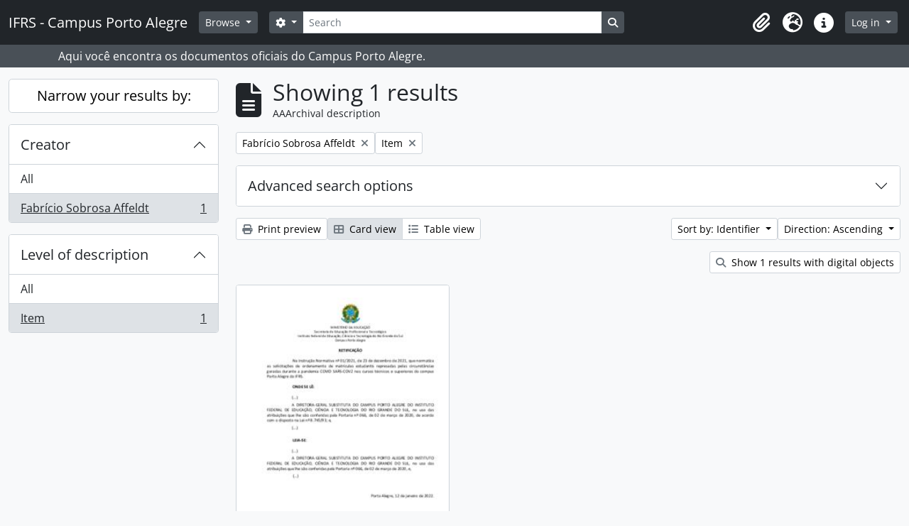

--- FILE ---
content_type: text/html; charset=utf-8
request_url: http://atom.poa.ifrs.edu.br/index.php/informationobject/browse?view=card&sortDir=asc&sf_culture=en&sort=identifier&creators=21303&levels=227&showAdvanced=0&sq0=Instru%C3%A7%C3%A3o&sf0=title&topLod=0&rangeType=inclusive
body_size: 9097
content:
<!DOCTYPE html>
<html lang="en" dir="ltr">
  <head>
    <meta charset="utf-8">
    <meta name="viewport" content="width=device-width, initial-scale=1">
    <title>Information object browse - IFRS - Campus Porto Alegre</title>
        <link rel="shortcut icon" href="/favicon.ico">
    <script defer src="/dist/js/vendor.bundle.1c687a2c01f4f91938ee.js"></script><script defer src="/dist/js/arDominionB5Plugin.bundle.cdeefdac1719d73d8ce1.js"></script><link href="/dist/css/arDominionB5Plugin.bundle.f93253c1b4f1a0e1d6f5.css" rel="stylesheet">
      </head>
  <body class="d-flex flex-column min-vh-100 informationobject browse show-edit-tooltips">
        <div class="visually-hidden-focusable p-3 border-bottom">
  <a class="btn btn-sm btn-secondary" href="#main-column">
    Skip to main content  </a>
</div>
    



<header id="top-bar" class="navbar navbar-expand-lg navbar-dark bg-dark" role="navigation" aria-label="Main navigation">
  <div class="container-fluid">
          <a class="navbar-brand d-flex flex-wrap flex-lg-nowrap align-items-center py-0 me-0" href="/index.php/" title="Home" rel="home">
                          <span class="text-wrap my-1 me-3">IFRS - Campus Porto Alegre</span>
              </a>
        <button class="navbar-toggler atom-btn-secondary my-2 me-1 px-1" type="button" data-bs-toggle="collapse" data-bs-target="#navbar-content" aria-controls="navbar-content" aria-expanded="false">
      <i 
        class="fas fa-2x fa-fw fa-bars" 
        data-bs-toggle="tooltip"
        data-bs-placement="bottom"
        title="Toggle navigation"
        aria-hidden="true">
      </i>
      <span class="visually-hidden">Toggle navigation</span>
    </button>
    <div class="collapse navbar-collapse flex-wrap justify-content-end me-1" id="navbar-content">
      <div class="d-flex flex-wrap flex-lg-nowrap flex-grow-1">
        <div class="dropdown my-2 me-3">
  <button class="btn btn-sm atom-btn-secondary dropdown-toggle" type="button" id="browse-menu" data-bs-toggle="dropdown" aria-expanded="false">
    Browse  </button>
  <ul class="dropdown-menu mt-2" aria-labelledby="browse-menu">
    <li>
      <h6 class="dropdown-header">
        Browse      </h6>
    </li>
                  <li id="node_browseArvore">
          <a class="dropdown-item" href="http://atom.poa.ifrs.edu.br/index.php/campus-porto-alegre-ifrs#" title="Árvore completa">Árvore completa</a>        </li>
                        <li id="node_browseCagppi">
          <a class="dropdown-item" href="http://atom.poa.ifrs.edu.br/index.php/informationobject/browse?sort=endDate&amp;showAdvanced=0&amp;creators=1775&amp;collection=%2Findex.php%2Fifrs-campus-porto-alegre&amp;levels=227&amp;onlyMedia=1&amp;topLod=0&amp;rangeType=inclusive" title="CAGPPI - Atas">CAGPPI - Atas</a>        </li>
                        <li id="node_CGAE - Atas">
          <a class="dropdown-item" href="http://atom.poa.ifrs.edu.br/index.php/informationobject/browse?view=table&amp;levels=227&amp;creators=2829&amp;collection=440&amp;onlyMedia=1&amp;topLod=0&amp;sort=endDate" title="CGAE - Atas">CGAE - Atas</a>        </li>
                        <li id="node_CONCAMP - Atas">
          <a class="dropdown-item" href="http://atom.poa.ifrs.edu.br/index.php/atas" title="CONCAMP - Atas">CONCAMP - Atas</a>        </li>
                        <li id="node_CONCAMP - Resoluções">
          <a class="dropdown-item" href="http://atom.poa.ifrs.edu.br/index.php/resolucoes" title="CONCAMP - Resoluções">CONCAMP - Resoluções</a>        </li>
                        <li id="node_Direção Geral">
          <a class="dropdown-item" href="http://atom.poa.ifrs.edu.br/index.php/direcao-geral" title="Direção Geral">Direção Geral</a>        </li>
                        <li id="node_browseBoletinsDeServico">
          <a class="dropdown-item" href="http://atom.poa.ifrs.edu.br/index.php/boletim-de-servico" title="--- Boletins de Serviço">--- Boletins de Serviço</a>        </li>
                        <li id="node_Cooperação Técnica">
          <a class="dropdown-item" href="http://atom.poa.ifrs.edu.br/index.php/termos-de-cooperacao-tecnica" title="--- Cooperação Técnica">--- Cooperação Técnica</a>        </li>
                        <li id="node_editais">
          <a class="dropdown-item" href="http://atom.poa.ifrs.edu.br/index.php/editais" title="--- Editais">--- Editais</a>        </li>
                        <li id="node_instrucoes">
          <a class="dropdown-item" href="http://atom.poa.ifrs.edu.br/index.php/informationobject/browse?showAdvanced=0&amp;sort=alphabetic&amp;page=1&amp;sq0=Instru%C3%A7%C3%A3o&amp;sf0=title&amp;collection=%2Findex.php%2Fifrs-campus-porto-alegre&amp;levels=227&amp;topLod=0&amp;rangeType=inclusive" title="--- Instruções Normativas">--- Instruções Normativas</a>        </li>
                        <li id="node_portarias">
          <a class="dropdown-item" href="http://atom.poa.ifrs.edu.br/index.php/portarias" title="--- Portarias">--- Portarias</a>        </li>
                        <li id="node_CPA Local">
          <a class="dropdown-item" href="http://atom.poa.ifrs.edu.br/index.php/comissao-propria-de-avaliacao-local-2" title="CPA Local">CPA Local</a>        </li>
                        <li id="node_Núcleo de Memória">
          <a class="dropdown-item" href="http://atom.poa.ifrs.edu.br/index.php/nucleo-de-memoria-2" title="Núcleo de Memória">Núcleo de Memória</a>        </li>
                        <li id="node_browseActors">
          <a class="dropdown-item" href="/index.php/actor/browse" title="Authority records">Authority records</a>        </li>
                        <li id="node_browseSubjects">
          <a class="dropdown-item" href="/index.php/taxonomy/index/id/35" title="Subjects">Subjects</a>        </li>
                        <li id="node_browseDigitalObjects">
          <a class="dropdown-item" href="/index.php/informationobject/browse?view=card&amp;onlyMedia=1&amp;topLod=0" title="Digital objects">Digital objects</a>        </li>
                        <li id="node_BIBLIOTECA">
          <a class="dropdown-item" href="http://atom.poa.ifrs.edu.br/index.php/biblioteca-clovis-vergara-marques-3" title="BIBLIOTECA - TCC, dissertações e teses">BIBLIOTECA - TCC, dissertações e teses</a>        </li>
                        <li id="node_browseRepository">
          <a class="dropdown-item" href="http://atom.poa.ifrs.edu.br/index.php/instituto-federal-de-educacao-ciencia-e-tecnologia-do-rio-grande-do-sul-campus-porto-alegre" title="O Campus Porto Alegre - IFRS">O Campus Porto Alegre - IFRS</a>        </li>
            </ul>
</div>
        <form
  id="search-box"
  class="d-flex flex-grow-1 my-2"
  role="search"
  action="/index.php/informationobject/browse">
  <h2 class="visually-hidden">Search</h2>
  <input type="hidden" name="topLod" value="0">
  <input type="hidden" name="sort" value="relevance">
  <div class="input-group flex-nowrap">
    <button
      id="search-box-options"
      class="btn btn-sm atom-btn-secondary dropdown-toggle"
      type="button"
      data-bs-toggle="dropdown"
      data-bs-auto-close="outside"
      aria-expanded="false">
      <i class="fas fa-cog" aria-hidden="true"></i>
      <span class="visually-hidden">Search options</span>
    </button>
    <div class="dropdown-menu mt-2" aria-labelledby="search-box-options">
              <div class="px-3 py-2">
          <div class="form-check">
            <input
              class="form-check-input"
              type="radio"
              name="repos"
              id="search-realm-global"
              checked
              value>
            <label class="form-check-label" for="search-realm-global">
              Global search            </label>
          </div>
                            </div>
        <div class="dropdown-divider"></div>
            <a class="dropdown-item" href="/index.php/informationobject/browse?showAdvanced=1&topLod=0">
        Advanced search      </a>
    </div>
    <input
      id="search-box-input"
      class="form-control form-control-sm dropdown-toggle"
      type="search"
      name="query"
      autocomplete="off"
      value=""
      placeholder="Search"
      data-url="/index.php/search/autocomplete"
      data-bs-toggle="dropdown"
      aria-label="Search"
      aria-expanded="false">
    <ul id="search-box-results" class="dropdown-menu mt-2" aria-labelledby="search-box-input"></ul>
    <button class="btn btn-sm atom-btn-secondary" type="submit">
      <i class="fas fa-search" aria-hidden="true"></i>
      <span class="visually-hidden">Search in browse page</span>
    </button>
  </div>
</form>
      </div>
      <div class="d-flex flex-nowrap flex-column flex-lg-row align-items-strech align-items-lg-center">
        <ul class="navbar-nav mx-lg-2">
                    <li class="nav-item dropdown d-flex flex-column">
  <a
    class="nav-link dropdown-toggle d-flex align-items-center p-0"
    href="#"
    id="clipboard-menu"
    role="button"
    data-bs-toggle="dropdown"
    aria-expanded="false"
    data-total-count-label="records added"
    data-alert-close="Close"
    data-load-alert-message="There was an error loading the clipboard content."
    data-export-alert-message="The clipboard is empty for this entity type."
    data-export-check-url="/index.php/clipboard/exportCheck"
    data-delete-alert-message="Note: clipboard items unclipped in this page will be removed from the clipboard when the page is refreshed. You can re-select them now, or reload the page to remove them completely. Using the sort or print preview buttons will also cause a page reload - so anything currently deselected will be lost!">
    <i
      class="fas fa-2x fa-fw fa-paperclip px-0 px-lg-2 py-2"
      data-bs-toggle="tooltip"
      data-bs-placement="bottom"
      data-bs-custom-class="d-none d-lg-block"
      title="Clipboard"
      aria-hidden="true">
    </i>
    <span class="d-lg-none mx-1" aria-hidden="true">
      Clipboard    </span>
    <span class="visually-hidden">
      Clipboard    </span>
  </a>
  <ul class="dropdown-menu dropdown-menu-end mb-2" aria-labelledby="clipboard-menu">
    <li>
      <h6 class="dropdown-header">
        Clipboard      </h6>
    </li>
    <li class="text-muted text-nowrap px-3 pb-2">
      <span
        id="counts-block"
        data-information-object-label="AAArchival description"
        data-actor-object-label="Authority record"
        data-repository-object-label="Archival institution">
      </span>
    </li>
                  <li id="node_clearClipboard">
          <a class="dropdown-item" href="/index.php/" title="Clear all selections">Clear all selections</a>        </li>
                        <li id="node_goToClipboard">
          <a class="dropdown-item" href="/index.php/clipboard/view" title="/index.php/clipboard/view">/index.php/clipboard/view</a>        </li>
                        <li id="node_loadClipboard">
          <a class="dropdown-item" href="/index.php/clipboard/load" title="/index.php/clipboard/load">/index.php/clipboard/load</a>        </li>
                        <li id="node_saveClipboard">
          <a class="dropdown-item" href="/index.php/clipboard/save" title="/index.php/clipboard/save">/index.php/clipboard/save</a>        </li>
            </ul>
</li>
                      <li class="nav-item dropdown d-flex flex-column">
  <a
    class="nav-link dropdown-toggle d-flex align-items-center p-0"
    href="#"
    id="language-menu"
    role="button"
    data-bs-toggle="dropdown"
    aria-expanded="false">
    <i
      class="fas fa-2x fa-fw fa-globe-europe px-0 px-lg-2 py-2"
      data-bs-toggle="tooltip"
      data-bs-placement="bottom"
      data-bs-custom-class="d-none d-lg-block"
      title="Language"
      aria-hidden="true">
    </i>
    <span class="d-lg-none mx-1" aria-hidden="true">
      Language    </span>
    <span class="visually-hidden">
      Language    </span>  
  </a>
  <ul class="dropdown-menu dropdown-menu-end mb-2" aria-labelledby="language-menu">
    <li>
      <h6 class="dropdown-header">
        Language      </h6>
    </li>
          <li>
        <a class="dropdown-item" href="/index.php/informationobject/browse?sf_culture=en&amp;view=card&amp;sortDir=asc&amp;sort=identifier&amp;creators=21303&amp;levels=227&amp;showAdvanced=0&amp;sq0=Instru%C3%A7%C3%A3o&amp;sf0=title&amp;topLod=0&amp;rangeType=inclusive" title="English">English</a>      </li>
          <li>
        <a class="dropdown-item" href="/index.php/informationobject/browse?sf_culture=pt&amp;view=card&amp;sortDir=asc&amp;sort=identifier&amp;creators=21303&amp;levels=227&amp;showAdvanced=0&amp;sq0=Instru%C3%A7%C3%A3o&amp;sf0=title&amp;topLod=0&amp;rangeType=inclusive" title="Português">Português</a>      </li>
          <li>
        <a class="dropdown-item" href="/index.php/informationobject/browse?sf_culture=pt_BR&amp;view=card&amp;sortDir=asc&amp;sort=identifier&amp;creators=21303&amp;levels=227&amp;showAdvanced=0&amp;sq0=Instru%C3%A7%C3%A3o&amp;sf0=title&amp;topLod=0&amp;rangeType=inclusive" title="Português do Brasil">Português do Brasil</a>      </li>
      </ul>
</li>
                    <li class="nav-item dropdown d-flex flex-column">
  <a
    class="nav-link dropdown-toggle d-flex align-items-center p-0"
    href="#"
    id="quick-links-menu"
    role="button"
    data-bs-toggle="dropdown"
    aria-expanded="false">
    <i
      class="fas fa-2x fa-fw fa-info-circle px-0 px-lg-2 py-2"
      data-bs-toggle="tooltip"
      data-bs-placement="bottom"
      data-bs-custom-class="d-none d-lg-block"
      title="Quick links"
      aria-hidden="true">
    </i>
    <span class="d-lg-none mx-1" aria-hidden="true">
      Quick links    </span> 
    <span class="visually-hidden">
      Quick links    </span>
  </a>
  <ul class="dropdown-menu dropdown-menu-end mb-2" aria-labelledby="quick-links-menu">
    <li>
      <h6 class="dropdown-header">
        Quick links      </h6>
    </li>
                  <li id="node_about">
          <a class="dropdown-item" href="/index.php/about" title="About">About</a>        </li>
                        <li id="node_home">
          <a class="dropdown-item" href="/index.php/" title="Home">Home</a>        </li>
                        <li id="node_help">
          <a class="dropdown-item" href="http://docs.accesstomemory.org/" title="Help">Help</a>        </li>
                                          </ul>
</li>
        </ul>
              <div class="dropdown my-2">
    <button class="btn btn-sm atom-btn-secondary dropdown-toggle" type="button" id="user-menu" data-bs-toggle="dropdown" data-bs-auto-close="outside" aria-expanded="false">
      Log in    </button>
    <div class="dropdown-menu dropdown-menu-lg-end mt-2" aria-labelledby="user-menu">
      <div>
        <h6 class="dropdown-header">
          Have an account?        </h6>
      </div>
      <form class="mx-3 my-2" action="/index.php/user/login" method="post">        <input type="hidden" name="_csrf_token" value="d27312b6a068b978211273bf99c8255c" id="csrf_token" /><input type="hidden" name="next" value="http://atom.poa.ifrs.edu.br/index.php/informationobject/browse?view=card&amp;sortDir=asc&amp;sf_culture=en&amp;sort=identifier&amp;creators=21303&amp;levels=227&amp;showAdvanced=0&amp;sq0=Instru%C3%A7%C3%A3o&amp;sf0=title&amp;topLod=0&amp;rangeType=inclusive" id="next" />        <div class="mb-3"><label class="form-label" for="email">Email<span aria-hidden="true" class="text-primary ms-1"><strong>*</strong></span><span class="visually-hidden">This field is required.</span></label><input type="text" name="email" class="form-control-sm form-control" id="email" /></div>        <div class="mb-3"><label class="form-label" for="password">Password<span aria-hidden="true" class="text-primary ms-1"><strong>*</strong></span><span class="visually-hidden">This field is required.</span></label><input type="password" name="password" class="form-control-sm form-control" autocomplete="off" id="password" /></div>        <button class="btn btn-sm atom-btn-secondary" type="submit">
          Log in        </button>
      </form>
    </div>
  </div>
      </div>
    </div>
  </div>
</header>

  <div class="bg-secondary text-white">
    <div class="container-xl py-1">
      Aqui você encontra os documentos oficiais do Campus Porto Alegre.    </div>
  </div>
    
<div id="wrapper" class="container-xxl pt-3 flex-grow-1">
            <div class="row">
    <div id="sidebar" class="col-md-3">
      
    <h2 class="d-grid">
      <button
        class="btn btn-lg atom-btn-white collapsed text-wrap"
        type="button"
        data-bs-toggle="collapse"
        data-bs-target="#collapse-aggregations"
        aria-expanded="false"
        aria-controls="collapse-aggregations">
        Narrow your results by:      </button>
    </h2>

    <div class="collapse" id="collapse-aggregations">

      
        
        
                      
      

<div class="accordion mb-3">
  <div class="accordion-item aggregation">
    <h2 class="accordion-header" id="heading-creators">
      <button
        class="accordion-button"
        type="button"
        data-bs-toggle="collapse"
        data-bs-target="#collapse-creators"
        aria-expanded="true"
        aria-controls="collapse-creators">
        Creator      </button>
    </h2>
    <div
      id="collapse-creators"
      class="accordion-collapse collapse show list-group list-group-flush"
      aria-labelledby="heading-creators">
      
              <a class="list-group-item list-group-item-action d-flex justify-content-between align-items-center" href="/index.php/informationobject/browse?view=card&amp;sortDir=asc&amp;sf_culture=en&amp;sort=identifier&amp;levels=227&amp;showAdvanced=0&amp;sq0=Instru%C3%A7%C3%A3o&amp;sf0=title&amp;topLod=0&amp;rangeType=inclusive" title="All">All</a>          
              
        <a class="list-group-item list-group-item-action d-flex justify-content-between align-items-center text-break active text-decoration-underline" href="/index.php/informationobject/browse?creators=21303&amp;view=card&amp;sortDir=asc&amp;sf_culture=en&amp;sort=identifier&amp;levels=227&amp;showAdvanced=0&amp;sq0=Instru%C3%A7%C3%A3o&amp;sf0=title&amp;topLod=0&amp;rangeType=inclusive" title="Fabrício Sobrosa Affeldt, 1 results1">Fabrício Sobrosa Affeldt<span class="visually-hidden">, 1 results</span><span aria-hidden="true" class="ms-3 text-nowrap">1</span></a>          </div>
  </div>
</div>

        
        
        
        
      

<div class="accordion mb-3">
  <div class="accordion-item aggregation">
    <h2 class="accordion-header" id="heading-levels">
      <button
        class="accordion-button"
        type="button"
        data-bs-toggle="collapse"
        data-bs-target="#collapse-levels"
        aria-expanded="true"
        aria-controls="collapse-levels">
        Level of description      </button>
    </h2>
    <div
      id="collapse-levels"
      class="accordion-collapse collapse show list-group list-group-flush"
      aria-labelledby="heading-levels">
      
              <a class="list-group-item list-group-item-action d-flex justify-content-between align-items-center" href="/index.php/informationobject/browse?view=card&amp;sortDir=asc&amp;sf_culture=en&amp;sort=identifier&amp;creators=21303&amp;showAdvanced=0&amp;sq0=Instru%C3%A7%C3%A3o&amp;sf0=title&amp;topLod=0&amp;rangeType=inclusive" title="All">All</a>          
              
        <a class="list-group-item list-group-item-action d-flex justify-content-between align-items-center text-break active text-decoration-underline" href="/index.php/informationobject/browse?levels=227&amp;view=card&amp;sortDir=asc&amp;sf_culture=en&amp;sort=identifier&amp;creators=21303&amp;showAdvanced=0&amp;sq0=Instru%C3%A7%C3%A3o&amp;sf0=title&amp;topLod=0&amp;rangeType=inclusive" title="Item, 1 results1">Item<span class="visually-hidden">, 1 results</span><span aria-hidden="true" class="ms-3 text-nowrap">1</span></a>          </div>
  </div>
</div>

        
    </div>

      </div>
    <div id="main-column" role="main" class="col-md-9">
        
  <div class="multiline-header d-flex align-items-center mb-3">
    <i class="fas fa-3x fa-file-alt me-3" aria-hidden="true"></i>
    <div class="d-flex flex-column">
      <h1 class="mb-0" aria-describedby="heading-label">
                  Showing 1 results              </h1>
      <span class="small" id="heading-label">
        AAArchival description      </span>
    </div>
  </div>
        <div class="d-flex flex-wrap gap-2">
    
          <a 
  href="/index.php/informationobject/browse?view=card&sortDir=asc&sf_culture=en&sort=identifier&levels=227&showAdvanced=0&sq0=Instru%C3%A7%C3%A3o&sf0=title&topLod=0&rangeType=inclusive"
  class="btn btn-sm atom-btn-white align-self-start mw-100 filter-tag d-flex">
  <span class="visually-hidden">
    Remove filter:  </span>
  <span class="text-truncate d-inline-block">
    Fabrício Sobrosa Affeldt  </span>
  <i aria-hidden="true" class="fas fa-times ms-2 align-self-center"></i>
</a>
      <a 
  href="/index.php/informationobject/browse?view=card&sortDir=asc&sf_culture=en&sort=identifier&creators=21303&showAdvanced=0&sq0=Instru%C3%A7%C3%A3o&sf0=title&topLod=0&rangeType=inclusive"
  class="btn btn-sm atom-btn-white align-self-start mw-100 filter-tag d-flex">
  <span class="visually-hidden">
    Remove filter:  </span>
  <span class="text-truncate d-inline-block">
    Item  </span>
  <i aria-hidden="true" class="fas fa-times ms-2 align-self-center"></i>
</a>
                    </div>

      
  <div class="accordion mb-3 adv-search" role="search">
  <div class="accordion-item">
    <h2 class="accordion-header" id="heading-adv-search">
      <button class="accordion-button collapsed" type="button" data-bs-toggle="collapse" data-bs-target="#collapse-adv-search" aria-expanded="false" aria-controls="collapse-adv-search" data-cy="advanced-search-toggle">
        Advanced search options      </button>
    </h2>
    <div id="collapse-adv-search" class="accordion-collapse collapse" aria-labelledby="heading-adv-search">
      <div class="accordion-body">
        <form name="advanced-search-form" method="get" action="/index.php/informationobject/browse">
                      <input type="hidden" name="view" value="card"/>
                      <input type="hidden" name="sort" value="identifier"/>
                      <input type="hidden" name="creators" value="21303"/>
          
          <h5>Find results with:</h5>

          <div class="criteria mb-4">

            
              
                <div class="criterion row align-items-center">

                  <div class="col-xl-auto mb-3 adv-search-boolean">
                    <select class="form-select" name="so0">
                      <option value="and" selected="selected">and</option>
                      <option value="or">or</option>
                      <option value="not">not</option>
                    </select>
                  </div>

                  <div class="col-xl-auto flex-grow-1 mb-3">
                    <input class="form-control" type="text" aria-label="Search" placeholder="Search" name="sq0" value="Instrução">
                  </div>

                  <div class="col-xl-auto mb-3 text-center">
                    <span class="form-text">in</span>
                  </div>

                  <div class="col-xl-auto mb-3">

                    <select class="form-select" name="sf0">
                                              <option value="">
                          Any field                        </option>
                                              <option value="title" selected>
                          Title                        </option>
                                              <option value="archivalHistory">
                          Archival history                        </option>
                                              <option value="scopeAndContent">
                          Scope and content                        </option>
                                              <option value="extentAndMedium">
                          Extent and medium                        </option>
                                              <option value="subject">
                          Subject access points                        </option>
                                              <option value="name">
                          Name access points                        </option>
                                              <option value="place">
                          Place access points                        </option>
                                              <option value="genre">
                          Genre access points                        </option>
                                              <option value="identifier">
                          Identifier                        </option>
                                              <option value="referenceCode">
                          Reference code                        </option>
                                              <option value="digitalObjectTranscript">
                          Digital object text                        </option>
                                              <option value="creator">
                          Creator                        </option>
                                              <option value="findingAidTranscript">
                          Finding aid text                        </option>
                                              <option value="allExceptFindingAidTranscript">
                          Any field except finding aid text                        </option>
                                          </select>
                  </div>

                  <div class="col-xl-auto mb-3">
                    <a href="#" class="delete-criterion" aria-label="Delete criterion">
                      <i aria-hidden="true" class="fas fa-times text-muted"></i>
                    </a>
                  </div>

                </div>

              
            
            
            <div class="criterion row align-items-center">

              <div class="col-xl-auto mb-3 adv-search-boolean">
                <select class="form-select" name="so0">
                  <option value="and">and</option>
                  <option value="or">or</option>
                  <option value="not">not</option>
                </select>
              </div>

              <div class="col-xl-auto flex-grow-1 mb-3">
                <input class="form-control" type="text" aria-label="Search" placeholder="Search" name="sq0">
              </div>

              <div class="col-xl-auto mb-3 text-center">
                <span class="form-text">in</span>
              </div>

              <div class="col-xl-auto mb-3">
                <select class="form-select" name="sf0">
                                      <option value="">
                      Any field                    </option>
                                      <option value="title" selected>
                      Title                    </option>
                                      <option value="archivalHistory">
                      Archival history                    </option>
                                      <option value="scopeAndContent">
                      Scope and content                    </option>
                                      <option value="extentAndMedium">
                      Extent and medium                    </option>
                                      <option value="subject">
                      Subject access points                    </option>
                                      <option value="name">
                      Name access points                    </option>
                                      <option value="place">
                      Place access points                    </option>
                                      <option value="genre">
                      Genre access points                    </option>
                                      <option value="identifier">
                      Identifier                    </option>
                                      <option value="referenceCode">
                      Reference code                    </option>
                                      <option value="digitalObjectTranscript">
                      Digital object text                    </option>
                                      <option value="creator">
                      Creator                    </option>
                                      <option value="findingAidTranscript">
                      Finding aid text                    </option>
                                      <option value="allExceptFindingAidTranscript">
                      Any field except finding aid text                    </option>
                                  </select>
              </div>

              <div class="col-xl-auto mb-3">
                <a href="#" class="d-none d-xl-block delete-criterion" aria-label="Delete criterion">
                  <i aria-hidden="true" class="fas fa-times text-muted"></i>
                </a>
                <a href="#" class="d-xl-none delete-criterion btn btn-outline-danger w-100 mb-3">
                  Delete criterion                </a>
              </div>

            </div>

            <div class="add-new-criteria mb-3">
              <a id="add-criterion-dropdown-menu" class="btn atom-btn-white dropdown-toggle" href="#" role="button" data-bs-toggle="dropdown" aria-expanded="false">Add new criteria</a>
              <ul class="dropdown-menu mt-2" aria-labelledby="add-criterion-dropdown-menu">
                <li><a class="dropdown-item" href="#" id="add-criterion-and">And</a></li>
                <li><a class="dropdown-item" href="#" id="add-criterion-or">Or</a></li>
                <li><a class="dropdown-item" href="#" id="add-criterion-not">Not</a></li>
              </ul>
            </div>

          </div>

          <h5>Limit results to:</h5>

          <div class="criteria mb-4">

                          <div class="mb-3"><label class="form-label" for="repos">Repository</label><select name="repos" class="form-select" id="repos">
<option value="" selected="selected"></option>
<option value="431">Instituto Federal de Educação, Ciência e Tecnologia do Rio Grande do Sul - Campus Porto Alegre</option>
<option value="47041">Instituto Federal de Educação, Ciência e Tecnologia do Rio Grande do Sul - Campus Porto Alegre</option>
</select></div>            
            <div class="mb-3"><label class="form-label" for="collection">Top-level description</label><select name="collection" class="form-autocomplete form-control" id="collection">

</select><input class="list" type="hidden" value="/index.php/informationobject/autocomplete?parent=1&filterDrafts=1"></div>
          </div>

          <h5>Filter results by:</h5>

          <div class="criteria mb-4">

            <div class="row">

              
              <div class="col-md-4">
                <div class="mb-3"><label class="form-label" for="levels">Level of description</label><select name="levels" class="form-select" id="levels">
<option value=""></option>
<option value="223">Collection</option>
<option value="226">File</option>
<option value="221">Fonds</option>
<option value="227" selected="selected">Item</option>
<option value="284">Part</option>
<option value="224">Series</option>
<option value="222">Subfonds</option>
<option value="43729">Subgrupo</option>
<option value="225">Subseries</option>
</select></div>              </div>
              

              <div class="col-md-4">
                <div class="mb-3"><label class="form-label" for="onlyMedia">Digital object available</label><select name="onlyMedia" class="form-select" id="onlyMedia">
<option value="" selected="selected"></option>
<option value="1">Yes</option>
<option value="0">No</option>
</select></div>              </div>

                              <div class="col-md-4">
                  <div class="mb-3"><label class="form-label" for="findingAidStatus">Finding aid</label><select name="findingAidStatus" class="form-select" id="findingAidStatus">
<option value="" selected="selected"></option>
<option value="yes">Yes</option>
<option value="no">No</option>
<option value="generated">Generated</option>
<option value="uploaded">Uploaded</option>
</select></div>                </div>
              
            </div>

            <div class="row">

              
              
              <fieldset class="col-12">
                <legend class="visually-hidden">Top-level description filter</legend>
                <div class="d-grid d-sm-block">
                  <div class="form-check d-inline-block me-2">
                    <input class="form-check-input" type="radio" name="topLod" id="adv-search-top-lod-1" value="1" >
                    <label class="form-check-label" for="adv-search-top-lod-1">Top-level descriptions</label>
                  </div>
                  <div class="form-check d-inline-block">
                    <input class="form-check-input" type="radio" name="topLod" id="adv-search-top-lod-0" value="0" checked>
                    <label class="form-check-label" for="adv-search-top-lod-0">All descriptions</label>
                  </div>
                </div>
              </fieldset>

            </div>

          </div>

          <h5>Filter by date range:</h5>

          <div class="criteria row mb-2">

            <div class="col-md-4 start-date">
              <div class="mb-3"><label class="form-label" for="startDate">Start</label><input placeholder="YYYY-MM-DD" type="date" name="startDate" class="form-control" id="startDate" /></div>            </div>

            <div class="col-md-4 end-date">
              <div class="mb-3"><label class="form-label" for="endDate">End</label><input placeholder="YYYY-MM-DD" type="date" name="endDate" class="form-control" id="endDate" /></div>            </div>

            <fieldset class="col-md-4 date-type">
              <legend class="fs-6">
                <span>Results</span>
                <button
                  type="button"
                  class="btn btn-link mb-1"
                  data-bs-toggle="tooltip"
                  data-bs-placement="auto"
                  title='Use these options to specify how the date range returns results. "Exact" means that the start and end dates of descriptions returned must fall entirely within the date range entered. "Overlapping" means that any description whose start or end dates touch or overlap the target date range will be returned.'>
                  <i aria-hidden="true" class="fas fa-question-circle text-muted"></i>
                </button>
              </legend>
              <div class="d-grid d-sm-block">
                <div class="form-check d-inline-block me-2">
                  <input class="form-check-input" type="radio" name="rangeType" id="adv-search-date-range-inclusive" value="inclusive" checked>
                  <label class="form-check-label" for="adv-search-date-range-inclusive">Overlapping</label>
                </div>
                <div class="form-check d-inline-block">
                  <input class="form-check-input" type="radio" name="rangeType" id="adv-search-date-range-exact" value="exact" >
                  <label class="form-check-label" for="adv-search-date-range-exact">Exact</label>
                </div>
              </div>
            </fieldset>

          </div>

          <ul class="actions mb-1 nav gap-2 justify-content-center">
            <li><input type="button" class="btn atom-btn-outline-light reset" value="Reset"></li>
            <li><input type="submit" class="btn atom-btn-outline-light" value="Search"></li>
          </ul>

        </form>
      </div>
    </div>
  </div>
</div>

  
    <div class="d-flex flex-wrap gap-2 mb-3">
      <a
  class="btn btn-sm atom-btn-white"
  href="/index.php/informationobject/browse?view=card&sortDir=asc&sf_culture=en&sort=identifier&creators=21303&levels=227&showAdvanced=0&sq0=Instru%C3%A7%C3%A3o&sf0=title&topLod=0&rangeType=inclusive&media=print">
  <i class="fas fa-print me-1" aria-hidden="true"></i>
  Print preview</a>

      
      
      <div class="btn-group btn-group-sm" role="group" aria-label="View options">
  <a
    class="btn atom-btn-white text-wrap active"
    aria-current="page"    href="/index.php/informationobject/browse?view=card&sortDir=asc&sf_culture=en&sort=identifier&creators=21303&levels=227&showAdvanced=0&sq0=Instru%C3%A7%C3%A3o&sf0=title&topLod=0&rangeType=inclusive">
    <i class="fas fa-th-large me-1" aria-hidden="true"></i>
    Card view  </a>
  <a
    class="btn atom-btn-white text-wrap"
        href="/index.php/informationobject/browse?view=table&sortDir=asc&sf_culture=en&sort=identifier&creators=21303&levels=227&showAdvanced=0&sq0=Instru%C3%A7%C3%A3o&sf0=title&topLod=0&rangeType=inclusive">
    <i class="fas fa-list me-1" aria-hidden="true"></i>
    Table view  </a>
</div>

      <div class="d-flex flex-wrap gap-2 ms-auto">
        
<div class="dropdown d-inline-block">
  <button class="btn btn-sm atom-btn-white dropdown-toggle text-wrap" type="button" id="sort-button" data-bs-toggle="dropdown" aria-expanded="false">
    Sort by: Identifier  </button>
  <ul class="dropdown-menu dropdown-menu-end mt-2" aria-labelledby="sort-button">
          <li>
        <a
          href="/index.php/informationobject/browse?sort=lastUpdated&view=card&sortDir=asc&sf_culture=en&creators=21303&levels=227&showAdvanced=0&sq0=Instru%C3%A7%C3%A3o&sf0=title&topLod=0&rangeType=inclusive"
          class="dropdown-item">
          Date modified        </a>
      </li>
          <li>
        <a
          href="/index.php/informationobject/browse?sort=alphabetic&view=card&sortDir=asc&sf_culture=en&creators=21303&levels=227&showAdvanced=0&sq0=Instru%C3%A7%C3%A3o&sf0=title&topLod=0&rangeType=inclusive"
          class="dropdown-item">
          Title        </a>
      </li>
          <li>
        <a
          href="/index.php/informationobject/browse?sort=relevance&view=card&sortDir=asc&sf_culture=en&creators=21303&levels=227&showAdvanced=0&sq0=Instru%C3%A7%C3%A3o&sf0=title&topLod=0&rangeType=inclusive"
          class="dropdown-item">
          Relevance        </a>
      </li>
          <li>
        <a
          href="/index.php/informationobject/browse?sort=identifier&view=card&sortDir=asc&sf_culture=en&creators=21303&levels=227&showAdvanced=0&sq0=Instru%C3%A7%C3%A3o&sf0=title&topLod=0&rangeType=inclusive"
          class="dropdown-item active">
          Identifier        </a>
      </li>
          <li>
        <a
          href="/index.php/informationobject/browse?sort=referenceCode&view=card&sortDir=asc&sf_culture=en&creators=21303&levels=227&showAdvanced=0&sq0=Instru%C3%A7%C3%A3o&sf0=title&topLod=0&rangeType=inclusive"
          class="dropdown-item">
          Reference code        </a>
      </li>
          <li>
        <a
          href="/index.php/informationobject/browse?sort=startDate&view=card&sortDir=asc&sf_culture=en&creators=21303&levels=227&showAdvanced=0&sq0=Instru%C3%A7%C3%A3o&sf0=title&topLod=0&rangeType=inclusive"
          class="dropdown-item">
          Start date        </a>
      </li>
          <li>
        <a
          href="/index.php/informationobject/browse?sort=endDate&view=card&sortDir=asc&sf_culture=en&creators=21303&levels=227&showAdvanced=0&sq0=Instru%C3%A7%C3%A3o&sf0=title&topLod=0&rangeType=inclusive"
          class="dropdown-item">
          End date        </a>
      </li>
      </ul>
</div>


<div class="dropdown d-inline-block">
  <button class="btn btn-sm atom-btn-white dropdown-toggle text-wrap" type="button" id="sortDir-button" data-bs-toggle="dropdown" aria-expanded="false">
    Direction: Ascending  </button>
  <ul class="dropdown-menu dropdown-menu-end mt-2" aria-labelledby="sortDir-button">
          <li>
        <a
          href="/index.php/informationobject/browse?sortDir=asc&view=card&sf_culture=en&sort=identifier&creators=21303&levels=227&showAdvanced=0&sq0=Instru%C3%A7%C3%A3o&sf0=title&topLod=0&rangeType=inclusive"
          class="dropdown-item active">
          Ascending        </a>
      </li>
          <li>
        <a
          href="/index.php/informationobject/browse?sortDir=desc&view=card&sf_culture=en&sort=identifier&creators=21303&levels=227&showAdvanced=0&sq0=Instru%C3%A7%C3%A3o&sf0=title&topLod=0&rangeType=inclusive"
          class="dropdown-item">
          Descending        </a>
      </li>
      </ul>
</div>
      </div>
    </div>

                  <div class="d-flex mb-3">
                              <a
            class="btn btn-sm atom-btn-white ms-auto text-wrap"
            href="/index.php/informationobject/browse?view=card&sortDir=asc&sf_culture=en&sort=identifier&creators=21303&levels=227&showAdvanced=0&sq0=Instru%C3%A7%C3%A3o&sf0=title&topLod=0&rangeType=inclusive&onlyMedia=1">
            <i class="fas fa-search me-1" aria-hidden="true"></i>
            Show 1 results with digital objects          </a>
        </div>
      
      <div class="row g-3 mb-3 masonry">

    
  <div class="col-sm-6 col-lg-4 masonry-item">
    <div class="card">
                      <a href="/index.php/retificacao-da-instrucao-normativa-01-2021">
          <img alt="Retificação da Instrução Normativa 01/2021" class="card-img-top" src="/uploads/r/instituto-federal-de-educacao-ciencia-e-tecnologia-do-rio-grande-do-sul-campus-porto-alegre/d/2/f/d2f78638c1df4aa1ce9478c4d0403fdfe8c11b7d691c2ae5d8218ee8a10b8b7e/Retifica____o_n___01_da_IN_01_2021_142.jpg" />        </a>
      
      <div class="card-body">
        <div class="card-text d-flex align-items-start gap-2">
          <span>Retificação da Instrução Normativa 01/2021</span>
          <button
  class="btn atom-btn-white ms-auto active-primary clipboard"
  data-clipboard-slug="retificacao-da-instrucao-normativa-01-2021"
  data-clipboard-type="informationObject"
  data-tooltip="true"  data-title="Add to clipboard"
  data-alt-title="Remove from clipboard">
  <i class="fas fa-lg fa-paperclip" aria-hidden="true"></i>
  <span class="visually-hidden">
    Add to clipboard  </span>
</button>
        </div>
      </div>
    </div>
  </div>
</div>
      
                </div>
  </div>
</div>

        <footer>

  
  
  <div id="print-date">
    Printed: 2026-01-16  </div>

  <div id="js-i18n">
    <div id="read-more-less-links"
      data-read-more-text="Read more" 
      data-read-less-text="Read less">
    </div>
  </div>

</footer>

  </body>
</html>
